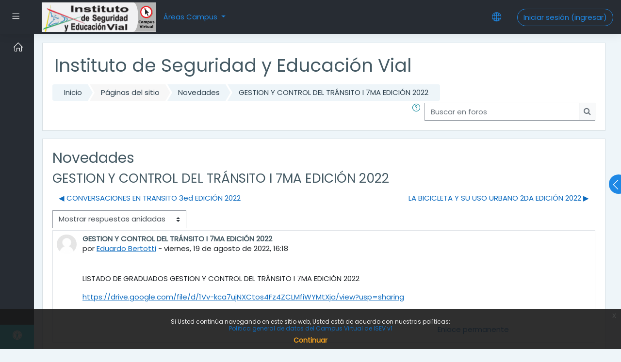

--- FILE ---
content_type: text/html; charset=utf-8
request_url: https://www.isevonline.xyz/moodle/mod/forum/discuss.php?d=17123
body_size: 11901
content:
<!DOCTYPE html>

    <html  dir="ltr" lang="es-mx" xml:lang="es-mx">
    <head>
        <title>ISEV: GESTION Y CONTROL DEL TRÁNSITO I 7MA EDICIÓN 2022</title>
        <link rel="shortcut icon" href="https://www.isevonline.xyz/moodle/pluginfile.php/1/theme_moove/favicon/1710513484/favicon.ico" />
        <meta name="apple-itunes-app" content="app-id=633359593, app-argument=https://www.isevonline.xyz/moodle/mod/forum/discuss.php?d=17123"/><link rel="manifest" href="https://www.isevonline.xyz/moodle/admin/tool/mobile/mobile.webmanifest.php" /><meta http-equiv="Content-Type" content="text/html; charset=utf-8" />
<meta name="keywords" content="moodle, ISEV: GESTION Y CONTROL DEL TRÁNSITO I 7MA EDICIÓN 2022" />
<link rel="stylesheet" type="text/css" href="https://www.isevonline.xyz/moodle/theme/yui_combo.php?rollup/3.17.2/yui-moodlesimple-min.css" /><script id="firstthemesheet" type="text/css">/** Required in order to fix style inclusion problems in IE with YUI **/</script><link rel="stylesheet" type="text/css" href="https://www.isevonline.xyz/moodle/theme/styles.php/moove/1710513484_1/all" />
<script>
//<![CDATA[
var M = {}; M.yui = {};
M.pageloadstarttime = new Date();
M.cfg = {"wwwroot":"https:\/\/www.isevonline.xyz\/moodle","sesskey":"qASehoUqT5","sessiontimeout":"14400","sessiontimeoutwarning":1200,"themerev":"1710513484","slasharguments":1,"theme":"moove","iconsystemmodule":"core\/icon_system_fontawesome","jsrev":"1705967439","admin":"admin","svgicons":true,"usertimezone":"Am\u00e9rica\/Argentina\/Buenos_Aires","contextid":11,"langrev":1756901473,"templaterev":"1705967439"};var yui1ConfigFn = function(me) {if(/-skin|reset|fonts|grids|base/.test(me.name)){me.type='css';me.path=me.path.replace(/\.js/,'.css');me.path=me.path.replace(/\/yui2-skin/,'/assets/skins/sam/yui2-skin')}};
var yui2ConfigFn = function(me) {var parts=me.name.replace(/^moodle-/,'').split('-'),component=parts.shift(),module=parts[0],min='-min';if(/-(skin|core)$/.test(me.name)){parts.pop();me.type='css';min=''}
if(module){var filename=parts.join('-');me.path=component+'/'+module+'/'+filename+min+'.'+me.type}else{me.path=component+'/'+component+'.'+me.type}};
YUI_config = {"debug":false,"base":"https:\/\/www.isevonline.xyz\/moodle\/lib\/yuilib\/3.17.2\/","comboBase":"https:\/\/www.isevonline.xyz\/moodle\/theme\/yui_combo.php?","combine":true,"filter":null,"insertBefore":"firstthemesheet","groups":{"yui2":{"base":"https:\/\/www.isevonline.xyz\/moodle\/lib\/yuilib\/2in3\/2.9.0\/build\/","comboBase":"https:\/\/www.isevonline.xyz\/moodle\/theme\/yui_combo.php?","combine":true,"ext":false,"root":"2in3\/2.9.0\/build\/","patterns":{"yui2-":{"group":"yui2","configFn":yui1ConfigFn}}},"moodle":{"name":"moodle","base":"https:\/\/www.isevonline.xyz\/moodle\/theme\/yui_combo.php?m\/1705967439\/","combine":true,"comboBase":"https:\/\/www.isevonline.xyz\/moodle\/theme\/yui_combo.php?","ext":false,"root":"m\/1705967439\/","patterns":{"moodle-":{"group":"moodle","configFn":yui2ConfigFn}},"filter":null,"modules":{"moodle-core-languninstallconfirm":{"requires":["base","node","moodle-core-notification-confirm","moodle-core-notification-alert"]},"moodle-core-maintenancemodetimer":{"requires":["base","node"]},"moodle-core-event":{"requires":["event-custom"]},"moodle-core-notification":{"requires":["moodle-core-notification-dialogue","moodle-core-notification-alert","moodle-core-notification-confirm","moodle-core-notification-exception","moodle-core-notification-ajaxexception"]},"moodle-core-notification-dialogue":{"requires":["base","node","panel","escape","event-key","dd-plugin","moodle-core-widget-focusafterclose","moodle-core-lockscroll"]},"moodle-core-notification-alert":{"requires":["moodle-core-notification-dialogue"]},"moodle-core-notification-confirm":{"requires":["moodle-core-notification-dialogue"]},"moodle-core-notification-exception":{"requires":["moodle-core-notification-dialogue"]},"moodle-core-notification-ajaxexception":{"requires":["moodle-core-notification-dialogue"]},"moodle-core-formchangechecker":{"requires":["base","event-focus","moodle-core-event"]},"moodle-core-popuphelp":{"requires":["moodle-core-tooltip"]},"moodle-core-tooltip":{"requires":["base","node","io-base","moodle-core-notification-dialogue","json-parse","widget-position","widget-position-align","event-outside","cache-base"]},"moodle-core-handlebars":{"condition":{"trigger":"handlebars","when":"after"}},"moodle-core-actionmenu":{"requires":["base","event","node-event-simulate"]},"moodle-core-blocks":{"requires":["base","node","io","dom","dd","dd-scroll","moodle-core-dragdrop","moodle-core-notification"]},"moodle-core-chooserdialogue":{"requires":["base","panel","moodle-core-notification"]},"moodle-core-lockscroll":{"requires":["plugin","base-build"]},"moodle-core-dragdrop":{"requires":["base","node","io","dom","dd","event-key","event-focus","moodle-core-notification"]},"moodle-core_availability-form":{"requires":["base","node","event","event-delegate","panel","moodle-core-notification-dialogue","json"]},"moodle-backup-backupselectall":{"requires":["node","event","node-event-simulate","anim"]},"moodle-backup-confirmcancel":{"requires":["node","node-event-simulate","moodle-core-notification-confirm"]},"moodle-course-categoryexpander":{"requires":["node","event-key"]},"moodle-course-formatchooser":{"requires":["base","node","node-event-simulate"]},"moodle-course-management":{"requires":["base","node","io-base","moodle-core-notification-exception","json-parse","dd-constrain","dd-proxy","dd-drop","dd-delegate","node-event-delegate"]},"moodle-course-util":{"requires":["node"],"use":["moodle-course-util-base"],"submodules":{"moodle-course-util-base":{},"moodle-course-util-section":{"requires":["node","moodle-course-util-base"]},"moodle-course-util-cm":{"requires":["node","moodle-course-util-base"]}}},"moodle-course-dragdrop":{"requires":["base","node","io","dom","dd","dd-scroll","moodle-core-dragdrop","moodle-core-notification","moodle-course-coursebase","moodle-course-util"]},"moodle-form-dateselector":{"requires":["base","node","overlay","calendar"]},"moodle-form-shortforms":{"requires":["node","base","selector-css3","moodle-core-event"]},"moodle-form-passwordunmask":{"requires":[]},"moodle-question-preview":{"requires":["base","dom","event-delegate","event-key","core_question_engine"]},"moodle-question-searchform":{"requires":["base","node"]},"moodle-question-chooser":{"requires":["moodle-core-chooserdialogue"]},"moodle-availability_completion-form":{"requires":["base","node","event","moodle-core_availability-form"]},"moodle-availability_date-form":{"requires":["base","node","event","io","moodle-core_availability-form"]},"moodle-availability_grade-form":{"requires":["base","node","event","moodle-core_availability-form"]},"moodle-availability_group-form":{"requires":["base","node","event","moodle-core_availability-form"]},"moodle-availability_grouping-form":{"requires":["base","node","event","moodle-core_availability-form"]},"moodle-availability_profile-form":{"requires":["base","node","event","moodle-core_availability-form"]},"moodle-mod_assign-history":{"requires":["node","transition"]},"moodle-mod_quiz-questionchooser":{"requires":["moodle-core-chooserdialogue","moodle-mod_quiz-util","querystring-parse"]},"moodle-mod_quiz-toolboxes":{"requires":["base","node","event","event-key","io","moodle-mod_quiz-quizbase","moodle-mod_quiz-util-slot","moodle-core-notification-ajaxexception"]},"moodle-mod_quiz-modform":{"requires":["base","node","event"]},"moodle-mod_quiz-autosave":{"requires":["base","node","event","event-valuechange","node-event-delegate","io-form"]},"moodle-mod_quiz-quizbase":{"requires":["base","node"]},"moodle-mod_quiz-util":{"requires":["node","moodle-core-actionmenu"],"use":["moodle-mod_quiz-util-base"],"submodules":{"moodle-mod_quiz-util-base":{},"moodle-mod_quiz-util-slot":{"requires":["node","moodle-mod_quiz-util-base"]},"moodle-mod_quiz-util-page":{"requires":["node","moodle-mod_quiz-util-base"]}}},"moodle-mod_quiz-dragdrop":{"requires":["base","node","io","dom","dd","dd-scroll","moodle-core-dragdrop","moodle-core-notification","moodle-mod_quiz-quizbase","moodle-mod_quiz-util-base","moodle-mod_quiz-util-page","moodle-mod_quiz-util-slot","moodle-course-util"]},"moodle-message_airnotifier-toolboxes":{"requires":["base","node","io"]},"moodle-filter_glossary-autolinker":{"requires":["base","node","io-base","json-parse","event-delegate","overlay","moodle-core-event","moodle-core-notification-alert","moodle-core-notification-exception","moodle-core-notification-ajaxexception"]},"moodle-filter_mathjaxloader-loader":{"requires":["moodle-core-event"]},"moodle-editor_atto-rangy":{"requires":[]},"moodle-editor_atto-editor":{"requires":["node","transition","io","overlay","escape","event","event-simulate","event-custom","node-event-html5","node-event-simulate","yui-throttle","moodle-core-notification-dialogue","moodle-core-notification-confirm","moodle-editor_atto-rangy","handlebars","timers","querystring-stringify"]},"moodle-editor_atto-plugin":{"requires":["node","base","escape","event","event-outside","handlebars","event-custom","timers","moodle-editor_atto-menu"]},"moodle-editor_atto-menu":{"requires":["moodle-core-notification-dialogue","node","event","event-custom"]},"moodle-report_eventlist-eventfilter":{"requires":["base","event","node","node-event-delegate","datatable","autocomplete","autocomplete-filters"]},"moodle-report_loglive-fetchlogs":{"requires":["base","event","node","io","node-event-delegate"]},"moodle-gradereport_grader-gradereporttable":{"requires":["base","node","event","handlebars","overlay","event-hover"]},"moodle-gradereport_history-userselector":{"requires":["escape","event-delegate","event-key","handlebars","io-base","json-parse","moodle-core-notification-dialogue"]},"moodle-tool_capability-search":{"requires":["base","node"]},"moodle-tool_lp-dragdrop-reorder":{"requires":["moodle-core-dragdrop"]},"moodle-tool_monitor-dropdown":{"requires":["base","event","node"]},"moodle-assignfeedback_editpdf-editor":{"requires":["base","event","node","io","graphics","json","event-move","event-resize","transition","querystring-stringify-simple","moodle-core-notification-dialog","moodle-core-notification-alert","moodle-core-notification-warning","moodle-core-notification-exception","moodle-core-notification-ajaxexception"]},"moodle-atto_accessibilitychecker-button":{"requires":["color-base","moodle-editor_atto-plugin"]},"moodle-atto_accessibilityhelper-button":{"requires":["moodle-editor_atto-plugin"]},"moodle-atto_align-button":{"requires":["moodle-editor_atto-plugin"]},"moodle-atto_bold-button":{"requires":["moodle-editor_atto-plugin"]},"moodle-atto_charmap-button":{"requires":["moodle-editor_atto-plugin"]},"moodle-atto_clear-button":{"requires":["moodle-editor_atto-plugin"]},"moodle-atto_collapse-button":{"requires":["moodle-editor_atto-plugin"]},"moodle-atto_emojipicker-button":{"requires":["moodle-editor_atto-plugin"]},"moodle-atto_emoticon-button":{"requires":["moodle-editor_atto-plugin"]},"moodle-atto_equation-button":{"requires":["moodle-editor_atto-plugin","moodle-core-event","io","event-valuechange","tabview","array-extras"]},"moodle-atto_h5p-button":{"requires":["moodle-editor_atto-plugin"]},"moodle-atto_html-codemirror":{"requires":["moodle-atto_html-codemirror-skin"]},"moodle-atto_html-beautify":{},"moodle-atto_html-button":{"requires":["promise","moodle-editor_atto-plugin","moodle-atto_html-beautify","moodle-atto_html-codemirror","event-valuechange"]},"moodle-atto_image-button":{"requires":["moodle-editor_atto-plugin"]},"moodle-atto_indent-button":{"requires":["moodle-editor_atto-plugin"]},"moodle-atto_italic-button":{"requires":["moodle-editor_atto-plugin"]},"moodle-atto_link-button":{"requires":["moodle-editor_atto-plugin"]},"moodle-atto_managefiles-usedfiles":{"requires":["node","escape"]},"moodle-atto_managefiles-button":{"requires":["moodle-editor_atto-plugin"]},"moodle-atto_media-button":{"requires":["moodle-editor_atto-plugin","moodle-form-shortforms"]},"moodle-atto_noautolink-button":{"requires":["moodle-editor_atto-plugin"]},"moodle-atto_orderedlist-button":{"requires":["moodle-editor_atto-plugin"]},"moodle-atto_recordrtc-button":{"requires":["moodle-editor_atto-plugin","moodle-atto_recordrtc-recording"]},"moodle-atto_recordrtc-recording":{"requires":["moodle-atto_recordrtc-button"]},"moodle-atto_rtl-button":{"requires":["moodle-editor_atto-plugin"]},"moodle-atto_strike-button":{"requires":["moodle-editor_atto-plugin"]},"moodle-atto_subscript-button":{"requires":["moodle-editor_atto-plugin"]},"moodle-atto_superscript-button":{"requires":["moodle-editor_atto-plugin"]},"moodle-atto_table-button":{"requires":["moodle-editor_atto-plugin","moodle-editor_atto-menu","event","event-valuechange"]},"moodle-atto_title-button":{"requires":["moodle-editor_atto-plugin"]},"moodle-atto_underline-button":{"requires":["moodle-editor_atto-plugin"]},"moodle-atto_undo-button":{"requires":["moodle-editor_atto-plugin"]},"moodle-atto_unorderedlist-button":{"requires":["moodle-editor_atto-plugin"]}}},"gallery":{"name":"gallery","base":"https:\/\/www.isevonline.xyz\/moodle\/lib\/yuilib\/gallery\/","combine":true,"comboBase":"https:\/\/www.isevonline.xyz\/moodle\/theme\/yui_combo.php?","ext":false,"root":"gallery\/1705967439\/","patterns":{"gallery-":{"group":"gallery"}}}},"modules":{"core_filepicker":{"name":"core_filepicker","fullpath":"https:\/\/www.isevonline.xyz\/moodle\/lib\/javascript.php\/1705967439\/repository\/filepicker.js","requires":["base","node","node-event-simulate","json","async-queue","io-base","io-upload-iframe","io-form","yui2-treeview","panel","cookie","datatable","datatable-sort","resize-plugin","dd-plugin","escape","moodle-core_filepicker","moodle-core-notification-dialogue"]},"core_comment":{"name":"core_comment","fullpath":"https:\/\/www.isevonline.xyz\/moodle\/lib\/javascript.php\/1705967439\/comment\/comment.js","requires":["base","io-base","node","json","yui2-animation","overlay","escape"]},"mathjax":{"name":"mathjax","fullpath":"https:\/\/cdn.jsdelivr.net\/npm\/mathjax@2.7.9\/MathJax.js?delayStartupUntil=configured"}}};
M.yui.loader = {modules: {}};

//]]>
</script>

<script src='https://www.google.com/recaptcha/api.js'></script>
        <meta charset="utf-8">
        <meta http-equiv="X-UA-Compatible" content="IE=edge">
        <meta name="viewport" content="width=device-width, initial-scale=1.0, user-scalable=0, minimal-ui">
    
        <link href="https://fonts.googleapis.com/css?family=Poppins" rel="stylesheet">
    </head>
    
    <body  id="page-mod-forum-discuss" class="format-site  path-mod path-mod-forum chrome dir-ltr lang-es_mx yui-skin-sam yui3-skin-sam www-isevonline-xyz--moodle pagelayout-incourse course-1 context-11 cmid-1 notloggedin ">
<div class="toast-wrapper mx-auto py-0 fixed-top" role="status" aria-live="polite"></div>
    

<div id="accessibilitybar" class="fixed-top">
    <div class="container">
        <div class="bars">
            <div class="fontsize">
                <span>Tamaño del font</span>
                <ul>
                    <li><a class="btn btn-default" data-action="decrease" title="Disminuir tamaño del font" id="fontsize_dec">A-</a></li>
                    <li><a class="btn btn-default" data-action="reset" title="Reiniciar tamaño del font" id="fontsize_reset">A</a></li>
                    <li><a class="btn btn-default" data-action="increase" title="Aumentar tamaño del font" id="fontsize_inc">A+</a></li>
                </ul>
            </div>
            <div class="sitecolor">
                <span>Color del sitio</span>
                <ul>
                    <li><a class="btn btn-default" data-action="reset" title="Reiniciar color del sitio" id="sitecolor_color1">R</a></li>
                    <li><a class="btn btn-default" data-action="sitecolor-color-2" title="Bajo contraste 1" id="sitecolor_color2">A</a></li>
                    <li><a class="btn btn-default" data-action="sitecolor-color-3" title="Bajo contraste 2" id="sitecolor_color3">A</a></li>
                    <li><a class="btn btn-default" data-action="sitecolor-color-4" title="Alto contraste" id="sitecolor_color4">A</a></li>
                </ul>
            </div>
        </div>
    </div>
</div>
<nav class="fixed-top navbar navbar-light navbar-expand moodle-has-zindex">
        <div data-region="drawer-toggle" class="d-inline-block mr-3 drawer-toggle">
            <button aria-expanded="false" aria-controls="nav-drawer" type="button" class="btn nav-link float-sm-left mr-1" data-action="toggle-drawer" data-side="left" data-preference="drawer-open-nav"><i class="slicon-menu"></i><span class="sr-only">Pánel lateral</span></button>
        </div>

    <a href="https://www.isevonline.xyz/moodle" class="navbar-brand has-logo
            ">
            <span class="logo d-none d-sm-inline">
                <img src="//www.isevonline.xyz/moodle/pluginfile.php/1/theme_moove/logo/1710513484/logoChico.jpg" alt="ISEV">
            </span>
    </a>

    <ul class="navbar-nav d-none d-md-flex custom-menus">
        <!-- custom_menu -->
        <div class="dropdown nav-item">
    <a class="dropdown-toggle nav-link" id="drop-down-6971ae1115c056971ae110fd4b3" data-toggle="dropdown" aria-haspopup="true" aria-expanded="false" href="#">
        Áreas Campus
    </a>
    <div class="dropdown-menu" aria-labelledby="drop-down-6971ae1115c056971ae110fd4b3">
                <a class="dropdown-item" href="https://www.isevonline.xyz/moodle/mod/forum/view.php?id=1%2C" >Novedades</a>
                <a class="dropdown-item" href="https://www.isevonline.xyz/moodle/mod/forum/view.php?id=238%2C" >Cafetería - Bar VIRTUAL</a>
                <a class="dropdown-item" href="https://www.isevonline.xyz/moodle/mod/forum/view.php?id=2893%20%2C" >Mesa de informes (tutoriales)</a>
                <a class="dropdown-item" href="https://www.isevonline.xyz/moodle/mod/forum/view.php?id=291" >Biblioteca</a>
    </div>
</div>
        <!-- page_heading_menu -->
        
    </ul>
    <ul class="nav navbar-nav ml-auto">
        <div class="d-none d-lg-block">
            
        </div>

        <li class="nav-item lang-menu">
            <div class="dropdown nav-item">
    <a class="dropdown-toggle nav-link" id="drop-down-6971ae1115e826971ae110fd4b6" data-toggle="dropdown" aria-haspopup="true" aria-expanded="false" href="#">
        <i class="slicon-globe"></i>
    </a>
    <div class="dropdown-menu" aria-labelledby="drop-down-6971ae1115e826971ae110fd4b6">
                <a class="dropdown-item" href="https://www.isevonline.xyz/moodle/mod/forum/discuss.php?d=17123&amp;lang=en" title="Idioma">English ‎(en)‎</a>
                <a class="dropdown-item" href="https://www.isevonline.xyz/moodle/mod/forum/discuss.php?d=17123&amp;lang=es" title="Idioma">Español - Internacional ‎(es)‎</a>
                <a class="dropdown-item" href="https://www.isevonline.xyz/moodle/mod/forum/discuss.php?d=17123&amp;lang=es_mx" title="Idioma">Español - México ‎(es_mx)‎</a>
    </div>
</div>
        </li>

        

        <li class="usermenu"><span class="login"><a class='btn btn-login-top' href="https://www.isevonline.xyz/moodle/login/index.php">Iniciar sesión (ingresar)</a></span></li>
    </ul>
</nav>
    
    <div id="page-wrapper">
    
        <div>
    <a class="sr-only sr-only-focusable" href="#maincontent">Saltar al contenido principal</a>
</div><script src="https://www.isevonline.xyz/moodle/lib/javascript.php/1705967439/lib/babel-polyfill/polyfill.min.js"></script>
<script src="https://www.isevonline.xyz/moodle/lib/javascript.php/1705967439/lib/polyfills/polyfill.js"></script>
<script src="https://www.isevonline.xyz/moodle/theme/yui_combo.php?rollup/3.17.2/yui-moodlesimple-min.js"></script><script src="https://www.isevonline.xyz/moodle/lib/javascript.php/1705967439/lib/javascript-static.js"></script>
<script>
//<![CDATA[
document.body.className += ' jsenabled';
//]]>
</script>


<style type="text/css">#page-header .clearfix.nologo{height=4px;}</style>
    <div id="page" class="container-fluid d-print-block">
        <header id="page-header" class="row">
    <div class="col-12 pt-3 pb-3">
        <div class="card ">
            <div class="card-body ">
                <div class="d-flex align-items-center">
                    <div class="mr-auto">
                        <div class="page-context-header"><div class="page-header-headings"><h1>Instituto de Seguridad y Educación Vial</h1></div></div>
                    </div>

                    <div class="header-actions-container flex-shrink-0" data-region="header-actions-container">
                    </div>
                </div>
                <div class="d-flex flex-wrap">
                    <div id="page-navbar">
                        <nav>
    <ol class="breadcrumb">
                <li class="breadcrumb-item"><a href="https://www.isevonline.xyz/moodle/" >Inicio</a></li>
                <li class="breadcrumb-item"><span class="no-link">Páginas del sitio</span></li>
                <li class="breadcrumb-item"><a href="https://www.isevonline.xyz/moodle/mod/forum/view.php?id=1" title="Foro">Novedades</a></li>
                <li class="breadcrumb-item"><a href="https://www.isevonline.xyz/moodle/mod/forum/discuss.php?d=17123" >GESTION Y CONTROL DEL TRÁNSITO I 7MA EDICIÓN 2022</a></li>
    </ol>
</nav>
                    </div>
                    <div class="ml-auto d-flex">
                        <a class="btn btn-link p-0" role="button"
        data-container="body" data-toggle="popover"
        data-placement="right" data-content="&lt;div class=&quot;no-overflow&quot;&gt;&lt;p&gt;Para realizar una búsqueda básica de una o más palabras en cualquier lugar del texto, simplemente escríbalas separadas por espacios. Se usarán todas las palabras de más de dos caracteres.&lt;/p&gt;

&lt;p&gt;Para realizar una búsqueda avanzada, pulse el botón de búsqueda sin teclear nada en la caja de texto.&lt;/p&gt;
&lt;/div&gt; "
        data-html="true" tabindex="0" data-trigger="focus">
      <i class="icon fa slicon-question text-info fa-fw "  title="Ayuda con Buscar" role="img" aria-label="Ayuda con Buscar"></i>
    </a>
<div class="simplesearchform ">
    <form autocomplete="off" action="https://www.isevonline.xyz/moodle/mod/forum/search.php" method="get" accept-charset="utf-8" class="mform form-inline simplesearchform">
        <input type="hidden" name="id" value="1">
    <div class="input-group">
        <label for="searchinput-6971ae110fd486971ae110fd4b1">
            <span class="sr-only">Buscar en foros</span>
        </label>
        <input type="text"
           id="searchinput-6971ae110fd486971ae110fd4b1"
           class="form-control"
           placeholder="Buscar en foros"
           aria-label="Buscar en foros"
           name="search"
           data-region="input"
           autocomplete="off"
           value=""
        >
        <div class="input-group-append">
            <button type="submit" class="btn btn-submit  search-icon">
                <i class="icon fa fa-search fa-fw "   ></i>
                <span class="sr-only">Buscar en foros</span>
            </button>
        </div>

    </div>
    </form>
</div>
                    </div>
                    <div id="course-header">
                        
                    </div>
                </div>
            </div>
        </div>
    </div>
</header>

        <div id="page-content" class="row pb-3 d-print-block">
            <div id="region-main-box" class="col-12">

                <section id="region-main">
                    <div class="card">
                        <div class="card-body">
                            <span class="notifications" id="user-notifications"></span>
                            <div role="main"><span id="maincontent"></span><h2>Novedades</h2><h3 class="discussionname">GESTION Y CONTROL DEL TRÁNSITO I 7MA EDICIÓN 2022</h3><div id="discussion-container-6971ae111a38f6971ae110fd4b11" data-content="forum-discussion">
    <div class="discussion-nav clearfix"><ul><li class="prev-discussion"><a aria-label="Discusión anterior: CONVERSACIONES EN TRANSITO 3ed EDICIÓN 2022" class="btn btn-link" href="https://www.isevonline.xyz/moodle/mod/forum/discuss.php?d=17122">&#x25C0;&#xFE0E; CONVERSACIONES EN TRANSITO 3ed EDICIÓN 2022</a></li><li class="next-discussion"><a aria-label="Discusión siguiente: LA BICICLETA Y SU USO URBANO 2DA  EDICIÓN 2022" class="btn btn-link" href="https://www.isevonline.xyz/moodle/mod/forum/discuss.php?d=17132">LA BICICLETA Y SU USO URBANO 2DA  EDICIÓN 2022 &#x25B6;&#xFE0E;</a></li></ul></div>

    <div class="d-flex flex-wrap mb-1">
        <div></div>
        <div class=""><div class="singleselect d-inline-block">
    <form method="get" action="https://www.isevonline.xyz/moodle/mod/forum/discuss.php" class="form-inline" id="mode">
            <input type="hidden" name="d" value="17123">
            <label for="single_select6971ae110fd4b10" class="accesshide">
                Modo de visualización
            </label>
        <select  id="single_select6971ae110fd4b10" class="custom-select singleselect" name="mode"
                 >
                    <option  value="1" >Ordenar desde el más antiguo</option>
                    <option  value="-1" >Ordenar desde el más reciente</option>
                    <option  value="2" >Mostrar respuestas por rama</option>
                    <option  value="3" selected>Mostrar respuestas anidadas</option>
        </select>
        <noscript>
            <input type="submit" class="btn btn-secondary ml-1" value="Ir">
        </noscript>
    </form>
</div></div>
        <div class="ml-2"></div>
    </div>


<article
        id="p101985"
        class="forum-post-container mb-2"
        data-post-id="101985"
        data-region="post"
        data-target="101985-target"
        tabindex="0"
        aria-labelledby="post-header-101985-6971ae11190df6971ae110fd4b9"
        aria-describedby="post-content-101985"
    >
        <div
            class="d-flex border p-2 mb-2 forumpost focus-target  firstpost starter"
            aria-label='GESTION Y CONTROL DEL TRÁNSITO I 7MA EDICIÓN 2022 por Eduardo Bertotti'
            data-post-id="101985" data-content="forum-post"
        >
            
    
            <div class="d-flex flex-column w-100"  data-region-content="forum-post-core">
                <header id="post-header-101985-6971ae11190df6971ae110fd4b9" class="mb-2 header row d-flex">
                            <div class="mr-2" style="width: 45px;">
                                    <img
                                        class="rounded-circle w-100"
                                        src="https://www.isevonline.xyz/moodle/theme/image.php/moove/core/1710513484/u/f1"
                                        alt="Imagen de Eduardo Bertotti"
                                        aria-hidden="true"
                                        title="Imagen de Eduardo Bertotti"
                                    >
                            </div>
                    <div class="d-flex flex-column">
                            <h3 class="h6 font-weight-bold mb-0" data-region-content="forum-post-core-subject" data-reply-subject="Re: GESTION Y CONTROL DEL TRÁNSITO I 7MA EDICIÓN 2022" >GESTION Y CONTROL DEL TRÁNSITO I 7MA EDICIÓN 2022</h3>
                            <div class="mb-3" tabindex="-1">
                                por <a href="https://www.isevonline.xyz/moodle/user/view.php?id=12&course=1">Eduardo Bertotti</a> - <time datetime="2022-08-19T16:18:30-03:00">viernes, 19 de agosto de 2022, 16:18</time>
                        </div>
                            <span class="sr-only">Número de respuestas: 0</span>
                    </div>
                </header>
    
                <div class="d-flex body-content-container">
                            <div class="mr-2 author-groups-container" style="width: 45px; flex-shrink: 0">
                            </div>
    
                    <div class="no-overflow w-100 content-alignment-container">
                        <div id="post-content-101985" class="post-content-container">
                            <p></p><p>LISTADO DE GRADUADOS GESTION Y
CONTROL DEL TRÁNSITO I 7MA EDICIÓN 2022</p>

<p><a href="https://drive.google.com/file/d/1Vv-kca7ujNXCtos4Fz4ZCLMfiWYMtXja/view?usp=sharing">https://drive.google.com/file/d/1Vv-kca7ujNXCtos4Fz4ZCLMfiWYMtXja/view?usp=sharing</a></p><br />
                        </div>
    
    
    
                            
    
    
                                <div class="d-flex flex-wrap">
                                        <div
                                            class="post-actions d-flex align-self-end justify-content-end flex-wrap ml-auto"
                                            data-region="post-actions-container"
                                            role="menubar"
                                            aria-label='GESTION Y CONTROL DEL TRÁNSITO I 7MA EDICIÓN 2022 por Eduardo Bertotti'
                                            aria-controls="p101985"
                                        >
                                                    <a
                                                        data-region="post-action"
                                                        href="https://www.isevonline.xyz/moodle/mod/forum/discuss.php?d=17123#p101985"
                                                        class="btn btn-link"
                                                        title="Enlace permanente a esta publicación"
                                                        aria-label="Enlace permanente a esta publicación"
                                                        role="menuitem"
                                                    >
                                                        Enlace permanente
                                                    </a>
                                        </div>
                                </div>
    
                            
                    </div>
                </div>
            </div>
        </div>
    
        <div class="indent" data-region="replies-container">
        </div>
    </article>

<div class="discussion-nav clearfix"><ul><li class="prev-discussion"><a aria-label="Discusión anterior: CONVERSACIONES EN TRANSITO 3ed EDICIÓN 2022" class="btn btn-link" href="https://www.isevonline.xyz/moodle/mod/forum/discuss.php?d=17122">&#x25C0;&#xFE0E; CONVERSACIONES EN TRANSITO 3ed EDICIÓN 2022</a></li><li class="next-discussion"><a aria-label="Discusión siguiente: LA BICICLETA Y SU USO URBANO 2DA  EDICIÓN 2022" class="btn btn-link" href="https://www.isevonline.xyz/moodle/mod/forum/discuss.php?d=17132">LA BICICLETA Y SU USO URBANO 2DA  EDICIÓN 2022 &#x25B6;&#xFE0E;</a></li></ul></div>
</div></div>
                            
                        </div>
                    </div>

                    <div class="card activity-navigation">
    <div class="card-body">
        <div class="row">
    <div class="col-md-4">                <div id="prev-activity" class="float-left">
                </div>
</div>
    <div class="col-md-4">                <div class="mdl-align">
                    <div class="urlselect">
    <form method="post" action="https://www.isevonline.xyz/moodle/course/jumpto.php" class="form-inline" id="url_select_f6971ae110fd4b7">
        <input type="hidden" name="sesskey" value="qASehoUqT5">
            <label for="jump-to-activity" class="sr-only">
                Ir a...
            </label>
        <select  id="jump-to-activity" class="custom-select urlselect" name="jump"
                 >
                    <option value="" selected>Ir a...</option>
                    <option value="/mod/forum/view.php?id=238&amp;forceview=1" >Cafetería - Bar VIRTUAL</option>
                    <option value="/mod/forum/view.php?id=2893&amp;forceview=1" >Mesa de informes (Tutoriales)</option>
                    <option value="/mod/forum/view.php?id=291&amp;forceview=1" >Biblioteca</option>
                    <option value="/mod/page/view.php?id=2894&amp;forceview=1" >Conversaciones en transito</option>
                    <option value="/mod/page/view.php?id=2895&amp;forceview=1" >Señalamiento transitorio</option>
                    <option value="/mod/page/view.php?id=2896&amp;forceview=1" >Señalamiento transitorio - Nivel II</option>
                    <option value="/mod/page/view.php?id=2897&amp;forceview=1" >Pre-inscripción</option>
                    <option value="/mod/page/view.php?id=2898&amp;forceview=1" >Educación vial, un competencia social ineludible</option>
                    <option value="/mod/page/view.php?id=2899&amp;forceview=1" >Talleres educativos viales</option>
                    <option value="/mod/page/view.php?id=2900&amp;forceview=1" >Conversaciones en tránsito - Nivel II</option>
                    <option value="/mod/page/view.php?id=3008&amp;forceview=1" >Cursos Públicos</option>
                    <option value="/mod/page/view.php?id=3009&amp;forceview=1" >Cursos Modelizados</option>
                    <option value="/mod/page/view.php?id=3010&amp;forceview=1" >Evaluación de Perfiles Viales</option>
                    <option value="/mod/page/view.php?id=3011&amp;forceview=1" >Cursos Personalizados</option>
                    <option value="/mod/page/view.php?id=3335&amp;forceview=1" >Alianza estratégica (ISEV-IRS Vial)</option>
                    <option value="/mod/page/view.php?id=3952&amp;forceview=1" >Seminario de RSE</option>
                    <option value="/mod/page/view.php?id=3953&amp;forceview=1" >Promotor Comunitario de Seguridad Vial </option>
                    <option value="/mod/page/view.php?id=6613&amp;forceview=1" >Consumo de sustancias psicoactivas y su impacto en la seguridad vial</option>
        </select>
            <noscript>
                <input type="submit" class="btn btn-secondary ml-1" value="Ir">
            </noscript>
    </form>
</div>

                </div>
</div>
    <div class="col-md-4">                <div id="next-activity" class="float-right">
                        <span class="nav-guide">
                            Actividad siguiente
                        </span>
                            <a href="https://www.isevonline.xyz/moodle/mod/forum/view.php?id=238&forceview=1" id="next-activity-link" class="btn btn-link" >Cafetería - Bar VIRTUAL &#x25B6;&#xFE0E;</a>
                </div>
</div>
</div>
    </div>
</div>
                </section>
            </div>
        </div>
    </div>

            <i id="sidepreopen-control"
                aria-expanded="false"
                aria-controls="sidepre-blocks"
                data-action="toggle-drawer"
                data-side="right"
                data-preference="sidepre-open"
                title="Mostrar/ocultar bloques">
            </i>
    
            <section id="sidepre-blocks" data-region="blocks-column" class="hidden-print">
                <aside id="block-region-side-pre" class="block-region" data-blockregion="side-pre" data-droptarget="1"><section id="inst23424"
     class=" block_html block  card mb-3"
     role="complementary"
     data-block="html"
        aria-label="HTML"
>

    <div class="card-body p-3">



        <div class="card-text content mt-3">
            <div class="no-overflow"><p style="text-align: center;"><a href="https://www.isevonline.xyz/moodle/mod/page/view.php?id=3008" target="_blank"><img src="https://www.isevonline.xyz/moodle/pluginfile.php/64696/block_html/content/Cursos-Publicos%20%281%29.jpg" alt="" role="presentation" class="img-responsive atto_image_button_middle" width="167" height="125"></a><br></p><p style="text-align: center;"><a href="https://www.isevonline.xyz/moodle/mod/page/view.php?id=3009" target="_blank"><img src="https://www.isevonline.xyz/moodle/pluginfile.php/64696/block_html/content/Cursos-Modelizados.jpg" alt="" role="presentation" class="img-responsive atto_image_button_text-bottom" width="167" height="125"></a><br></p><p style="text-align: center;"><a href="https://www.isevonline.xyz/moodle/mod/page/view.php?id=3010" target="_blank"><img src="https://www.isevonline.xyz/moodle/pluginfile.php/64696/block_html/content/Evaluaci%C3%B3n-perfiles-viales.jpg" alt="" role="presentation" class="img-responsive atto_image_button_text-bottom" width="167" height="125"></a><br></p><p style="text-align: center;"><a href="https://www.isevonline.xyz/moodle/mod/page/view.php?id=3011" target="_blank"><img src="https://www.isevonline.xyz/moodle/pluginfile.php/64696/block_html/content/Cursos-Personalizados%20%281%29.jpg" alt="" role="presentation" class="img-responsive atto_image_button_text-bottom" width="167" height="125"></a><br></p></div>
            <div class="footer"></div>
            
        </div>

    </div>

</section></aside>
            </section>
    
        
    
            <div id="nav-drawer" data-region="drawer" class="hidden-print moodle-has-zindex closed" aria-hidden="true" tabindex="-1">
                <ul class="list-group metismenu">
                                <li class="list-group-item list-group-item-action " data-key="home">
                                    <a href="https://www.isevonline.xyz/moodle/">
                                        <span class="text m-l-0">Inicio</span>
                                    </a>
                                </li>
                </ul>            </div>
            
            <div id="nav-drawer-footer">
                <span id="themesettings-control">
                    <i title="Configuraciones de accesabilidad"
                       class="fa fa-universal-access">
                    </i>
                    <span class="text">Configuraciones de accesabilidad</span>
                </span>
            </div>
    </div><!-- Ends .page-wrapper -->
    
<div id="top-footer">
  <div class="container-fluid">
    <div class="row">
        <div class="col-md-7 contact">
            <h3>Mantenerse en contacto</h3>
            <h4></h4>
            <ul>
                    <li>
                        <i class="slicon-globe"></i>
                        <a href="https://www.isev.com.ar/" target="_blank">https://www.isev.com.ar/</a>
                    </li>
                    <li>
                        <i class="slicon-phone"></i>
                        <a href="tel:+54-011-4361-4818 fijo" target="_blank">+54-011-4361-4818 fijo</a>
                    </li>
                    <li>
                        <i class="slicon-envelope"></i>
                        <a href="mailto:info@isev.com.ar" target="_blank">info@isev.com.ar</a>
                    </li>
            </ul>
        </div>
        <div class="col-md-5 social">
          <ul>
                <li>
                  <a href="https://www.facebook.com/isev.argentina?ref=hl" target="_blank" class="facebook btn">
                    <i class="slicon-social-facebook"></i>
                  </a>
                </li>

                <li>
                  <a href="https://twitter.com/ISEV_argentina" target="_blank" class="twitter btn">
                    <i class="slicon-social-twitter"></i>
                  </a>
                </li>


                <li>
                  <a href="http://youtube.com/user/ISEVargentina" target="_blank" class="youtube btn">
                    <i class="slicon-social-youtube"></i>
                  </a>
                </li>



          </ul>

          <div class="plugins_standard_footer_html"><div class="tool_dataprivacy mb-2"><a class="btn btn-default" href="https://www.isevonline.xyz/moodle/admin/tool/dataprivacy/summary.php"><i class='slicon-folder-alt'></i> Resumen de conservación de datos</a></div><div class="mobilefooter mb-2"><a class="btn btn-primary" href="https://download.moodle.org/mobile?version=2021051717.01&amp;lang=es_mx&amp;iosappid=633359593&amp;androidappid=com.moodle.moodlemobile"><i class='slicon-screen-smartphone'></i> Obtener la App Mobile</a></div><div class="policiesfooter"><a href="https://www.isevonline.xyz/moodle/admin/tool/policy/viewall.php?returnurl=https%3A%2F%2Fwww.isevonline.xyz%2Fmoodle%2Fmod%2Fforum%2Fdiscuss.php%3Fd%3D17123">Políticas</a></div></div>
        </div>
    </div>
  </div>
</div>
<footer id="page-footer" class="p-y-1">
  <div class="container-fluid">
      <div id="course-footer"></div>

      <div class="madewithmoodle">
          <p>Orgullosamente hecho con</p>
          <a href="https://moodle.org"><img src="https://www.isevonline.xyz/moodle/theme/moove/pix/moodle-logo-white.png" alt="Moodle logo"></a>
      </div>

      <div class="madeby">
          
      </div>
  </div>
</footer>

<script>
//<![CDATA[
var require = {
    baseUrl : 'https://www.isevonline.xyz/moodle/lib/requirejs.php/1705967439/',
    // We only support AMD modules with an explicit define() statement.
    enforceDefine: true,
    skipDataMain: true,
    waitSeconds : 0,

    paths: {
        jquery: 'https://www.isevonline.xyz/moodle/lib/javascript.php/1705967439/lib/jquery/jquery-3.5.1.min',
        jqueryui: 'https://www.isevonline.xyz/moodle/lib/javascript.php/1705967439/lib/jquery/ui-1.13.2/jquery-ui.min',
        jqueryprivate: 'https://www.isevonline.xyz/moodle/lib/javascript.php/1705967439/lib/requirejs/jquery-private'
    },

    // Custom jquery config map.
    map: {
      // '*' means all modules will get 'jqueryprivate'
      // for their 'jquery' dependency.
      '*': { jquery: 'jqueryprivate' },
      // Stub module for 'process'. This is a workaround for a bug in MathJax (see MDL-60458).
      '*': { process: 'core/first' },

      // 'jquery-private' wants the real jQuery module
      // though. If this line was not here, there would
      // be an unresolvable cyclic dependency.
      jqueryprivate: { jquery: 'jquery' }
    }
};

//]]>
</script>
<script src="https://www.isevonline.xyz/moodle/lib/javascript.php/1705967439/lib/requirejs/require.min.js"></script>
<script>
//<![CDATA[
M.util.js_pending("core/first");
require(['core/first'], function() {
require(['core/prefetch'])
;
require(["media_videojs/loader"], function(loader) {
    loader.setUp('es');
});;


require(['jquery', 'tool_policy/jquery-eu-cookie-law-popup', 'tool_policy/policyactions'], function($, Popup, ActionsMod) {
        // Initialise the guest popup.
        $(document).ready(function() {
            // Only show message if there is some policy related to guests.
                // Get localised messages.
                var textmessage = "Si Usted continúa navegando en este sitio web, Usted está de acuerdo con nuestras políticas:" +
                   "<ul>" +
                   "<li>" +
                   "<a href=\"https://www.isevonline.xyz/moodle/admin/tool/policy/view.php?versionid=3&amp;returnurl=https%3A%2F%2Fwww.isevonline.xyz%2Fmoodle%2Fmod%2Fforum%2Fdiscuss.php%3Fd%3D17123\" " +
                   "   data-action=\"view-guest\" data-versionid=\"3\" data-behalfid=\"1\" >" +
                   "Política general de datos del Campus Virtual de ISEV v1" +
                   "</a>" +
                   "</li>" +
                   "" +
                   "</ul>";
                var continuemessage = "Continuar";

                // Initialize popup.
                $(document.body).addClass('eupopup');
                if ($(".eupopup").length > 0) {
                    $(document).euCookieLawPopup().init({
                        popupPosition: 'bottom',
                        popupTitle: '',
                        popupText: textmessage,
                        buttonContinueTitle: continuemessage,
                        buttonLearnmoreTitle: '',
                        compactStyle: true,
                    });
                }

            // Initialise the JS for the modal window which displays the policy versions.
            ActionsMod.init('[data-action="view-guest"]');
        });
});

;

require(['jquery', 'core/custom_interaction_events'], function($, CustomEvents) {
    CustomEvents.define('#single_select6971ae110fd4b5', [CustomEvents.events.accessibleChange]);
    $('#single_select6971ae110fd4b5').on(CustomEvents.events.accessibleChange, function() {
        var ignore = $(this).find(':selected').attr('data-ignore');
        if (typeof ignore === typeof undefined) {
            $('#single_select_f6971ae110fd4b4').submit();
        }
    });
});
;

        require(['jquery', 'core/custom_interaction_events'], function($, CustomEvents) {
            CustomEvents.define('#jump-to-activity', [CustomEvents.events.accessibleChange]);
            $('#jump-to-activity').on(CustomEvents.events.accessibleChange, function() {
                if (!$(this).val()) {
                    return false;
                }
                $('#url_select_f6971ae110fd4b7').submit();
            });
        });
    ;

require(['theme_boost/loader']);

require(['theme_boost/drawer'], function(mod) {
    mod.init();
});

require(['theme_moove/metismenu', 'jquery'], function(metisMenu, $) {
    $(".metismenu").metisMenu();
});

require([], function() {
    var iconsearch = document.querySelector('.moove-search-input .slicon-magnifier');
    var btnclosesearch = document.querySelector('.search-input-form .close-search');
    var searchinputform = document.querySelector('.moove-search-input');

    if (iconsearch) {

        var togglesearchinputform = function() {
            searchinputform.classList.toggle('expanded');
        }

        iconsearch.onclick = togglesearchinputform;
        btnclosesearch.onclick = togglesearchinputform;
    }
});

require(['theme_moove/accessibilitybar'], function(bar) {
    bar.init();
});

require(['theme_moove/themesettings'], function(themesettings) {
    themesettings.init();
});

;

require(['jquery', 'core/custom_interaction_events'], function($, CustomEvents) {
    CustomEvents.define('#single_select6971ae110fd4b10', [CustomEvents.events.accessibleChange]);
    $('#single_select6971ae110fd4b10').on(CustomEvents.events.accessibleChange, function() {
        var ignore = $(this).find(':selected').attr('data-ignore');
        if (typeof ignore === typeof undefined) {
            $('#mode').submit();
        }
    });
});
;

require(
[
    'jquery',
    'core/templates',
    'mod_forum/discussion',
    'mod_forum/posts_list',
    'mod_forum/lock_toggle',
    'mod_forum/favourite_toggle',
    'mod_forum/pin_toggle',
    'mod_forum/subscription_toggle'
],
function(
    $,
    Templates,
    Discussion,
    PostsList,
    LockToggle,
    FavouriteToggle,
    Pin,
    SubscribeToggle
) {
    var root = $("[data-content='forum-discussion']");
    Discussion.init(root);
    PostsList.init(root, "");
    root = $('[data-container="discussion-tools"]');
    LockToggle.init(root, true);
    FavouriteToggle.init(root, true, function(toggleElement, context) {
        return Templates.render('mod_forum/discussion_favourite_toggle', context)
            .then(function(html, js) {
                return Templates.replaceNode(toggleElement, html, js);
            });
    });
    Pin.init(root, true, function(toggleElement, context) {
        return Templates.render('mod_forum/discussion_pin_toggle', context)
            .then(function(html, js) {
                return Templates.replaceNode(toggleElement, html, js);
            });
    });
    SubscribeToggle.init(root, true, function(toggleElement, context) {
        return Templates.render('mod_forum/discussion_subscription_toggle', context)
            .then(function(html, js) {
                return Templates.replaceNode(toggleElement, html, js);
            });
    });
});
;
M.util.js_pending('core/notification'); require(['core/notification'], function(amd) {amd.init(11, []); M.util.js_complete('core/notification');});;
M.util.js_pending('core/log'); require(['core/log'], function(amd) {amd.setConfig({"level":"warn"}); M.util.js_complete('core/log');});;
M.util.js_pending('core/page_global'); require(['core/page_global'], function(amd) {amd.init(); M.util.js_complete('core/page_global');});
    M.util.js_complete("core/first");
});
//]]>
</script>
<script>
//<![CDATA[
M.yui.add_module({"core_rating":{"name":"core_rating","fullpath":"https:\/\/www.isevonline.xyz\/moodle\/lib\/javascript.php\/1705967439\/rating\/module.js","requires":["node","event","overlay","io-base","json"]}});

//]]>
</script>
<script>
//<![CDATA[
M.str = {"moodle":{"lastmodified":"\u00daltima modificaci\u00f3n","name":"Nombre","error":"Error","info":"Informaci\u00f3n","yes":"S\u00ed","no":"No","cancel":"Cancelar","confirm":"Confirmar","areyousure":"\u00bfEst\u00e1 Usted seguro?","closebuttontitle":"Cerrar","unknownerror":"Error desconocido","file":"Archivo","url":"URL","collapseall":"Colapsar todo","expandall":"Expandir todo"},"repository":{"type":"Tipo","size":"Tama\u00f1o","invalidjson":"Cadena JSON no v\u00e1lida","nofilesattached":"No se han adjuntado archivos","filepicker":"Selector de archivos","logout":"Salir","nofilesavailable":"No hay archivos disponibles","norepositoriesavailable":"Lo sentimos, ninguno de sus repositorios actuales puede devolver archivos en el formato solicitado.","fileexistsdialogheader":"El archivo existe","fileexistsdialog_editor":"Un archivo con ese nombre ha sido anexado al texto que Usted est\u00e1 editando","fileexistsdialog_filemanager":"Ya ha sido anexado un archivo con ese nombre","renameto":"Cambiar el nombre a \"{$a}\"","referencesexist":"Existen {$a} enlaces a este archivo","select":"Seleccionar"},"admin":{"confirmdeletecomments":"Est\u00e1 a punto de eliminar comentarios, \u00bfest\u00e1 seguro?","confirmation":"Confirmaci\u00f3n"},"debug":{"debuginfo":"Informaci\u00f3n de depuraci\u00f3n","line":"L\u00ednea","stacktrace":"Trazado de la pila (stack)"},"langconfig":{"labelsep":":"}};
//]]>
</script>
<script>
//<![CDATA[
(function() {Y.use("moodle-filter_mathjaxloader-loader",function() {M.filter_mathjaxloader.configure({"mathjaxconfig":"\nMathJax.Hub.Config({\n    config: [\"Accessible.js\", \"Safe.js\"],\n    errorSettings: { message: [\"!\"] },\n    skipStartupTypeset: true,\n    messageStyle: \"none\"\n});\n","lang":"es"});
});
M.util.help_popups.setup(Y);
 M.util.js_pending('random6971ae110fd4b8'); Y.use('core_rating', function(Y) { M.core_rating.init(Y);  M.util.js_complete('random6971ae110fd4b8'); });
 M.util.js_pending('random6971ae110fd4b12'); Y.on('domready', function() { M.util.js_complete("init");  M.util.js_complete('random6971ae110fd4b12'); });
})();
//]]>
</script>

    
    </body>
    </html>